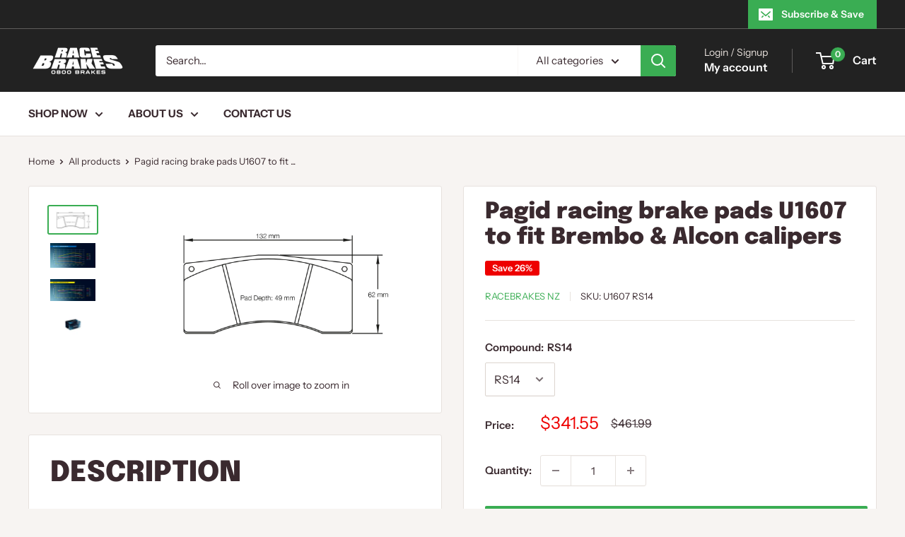

--- FILE ---
content_type: text/javascript; charset=utf-8
request_url: https://racebrakes.co.nz/products/pagid-racing-brake-pads-u1607-porsche-911-997-gt3-front-rear.js
body_size: 1665
content:
{"id":8586118267192,"title":"Pagid racing brake pads U1607 to fit Brembo \u0026 Alcon calipers","handle":"pagid-racing-brake-pads-u1607-porsche-911-997-gt3-front-rear","description":"\u003ch2\u003ePAGID RACING SHAPE U1607\u003cbr\u003e\n\u003c\/h2\u003e\n\u003cp\u003e\u003cstrong\u003e20mm thick\u003c\/strong\u003e\u003c\/p\u003e\n\u003cp\u003eWill fit the following vehicles.\u003c\/p\u003e\n\u003cul\u003e\n\u003cli\u003e\u003cspan\u003eAston Martin Vantage V8 GT4 Prodrive [race car] Alcon caliper\u003c\/span\u003e\u003c\/li\u003e\n\u003cli\u003e\u003cspan\u003eMcLaren 570S GT4 [race car] Alcon calipers\u003c\/span\u003e\u003c\/li\u003e\n\u003c\/ul\u003e\n\u003cp\u003e\u003cspan\u003eWill fit the following calipers.\u003c\/span\u003e\u003c\/p\u003e\n\u003cul\u003e\n\u003cli\u003e\u003cspan\u003eAlcon B type [4441]\u003c\/span\u003e\u003c\/li\u003e\n\u003cli\u003e\u003cspan\u003eBrembo 07.5139. [type 132 or B13 family]\u003c\/span\u003e\u003c\/li\u003e\n\u003cli\u003e\u003cspan\u003eWilwood GT 4000\u003c\/span\u003e\u003c\/li\u003e\n\u003c\/ul\u003e\n\u003cp\u003e\u003cspan\u003eAvailable in the following compounds.\u003c\/span\u003e\u003c\/p\u003e\n\u003cp class=\"MsoNormal\"\u003e\u003cb\u003eRS14\u003c\/b\u003e\u003c\/p\u003e\n\u003cp class=\"MsoNormal\"\u003eRS 14 features good all-round characteristics for many applications. It is a low metallic resin bonded material containing steel and aramid fibers.\u003c\/p\u003e\n\u003cp class=\"MsoNormal\"\u003e\u003cb\u003eRS42\u003c\/b\u003e\u003c\/p\u003e\n\u003cp class=\"MsoNormal\"\u003e\u003cspan style=\"font-size: 10.0pt; line-height: 107%; font-family: Roboto;\"\u003eRS 42 is a low metallic resin bonded material containing steel and aramid fibers. The characteristics make this material appropriate for small formula cars.\u003c\/span\u003e\u003c\/p\u003e\n\u003cp class=\"MsoNormal\"\u003e\u003cb\u003eRSL1 \u0026amp; RSL1E\u003c\/b\u003e\u003c\/p\u003e\n\u003cp class=\"MsoNormal\"\u003eRSL 1E and RSL 1 are low metallic resin bonded materials containing steel and aramid fibers with very high heat resistance. They maintain a constant friction level over a wide range of temperatures. Their reduced wear rate and disc friendliness make these materials appropriate for endurance races. RSL 1E is further improved in terms of pad life and modulation as well as friction stability at high temperatures and pad life. As a benefit, RSL 1E provides the lowest pad wear rate in the PAGID Racing portfolio for highly thermally loaded applications.\u003c\/p\u003e\n\u003cp class=\"MsoNormal\"\u003e\u003cb\u003e\u003cspan style=\"mso-ansi-language: EN-US;\" lang=\"EN-US\"\u003eRSL29\u003c\/span\u003e\u003c\/b\u003e\u003c\/p\u003e\n\u003cp class=\"MsoNormal\"\u003eRSL 29 features very good modulation and release characteristics. It is a low metallic resin bonded material containing steel and aramid fibers. The friction level of the material maintains constant at a low-medium level. Another advantage is the easy bedding in behavior.\u003c\/p\u003e\n\u003cp class=\"MsoNormal\"\u003e \u003c\/p\u003e","published_at":"2023-08-24T15:39:55+12:00","created_at":"2023-08-24T15:39:55+12:00","vendor":"RaceBrakes NZ","type":"Racing Brake Pads","tags":["Alcon MS","Aston Martin MS","Brembo MS","McLaren MS","preorder","Wilwood MS"],"price":34155,"price_min":34155,"price_max":79900,"available":true,"price_varies":true,"compare_at_price":46199,"compare_at_price_min":46199,"compare_at_price_max":55085,"compare_at_price_varies":true,"variants":[{"id":46594784854328,"title":"RS14","option1":"RS14","option2":null,"option3":null,"sku":"U1607 RS14","requires_shipping":true,"taxable":true,"featured_image":null,"available":true,"name":"Pagid racing brake pads U1607 to fit Brembo \u0026 Alcon calipers - RS14","public_title":"RS14","options":["RS14"],"price":34155,"weight":2000,"compare_at_price":46199,"inventory_management":"shopify","barcode":"MCZ1GA","requires_selling_plan":false,"selling_plan_allocations":[]},{"id":46594784919864,"title":"RSL1","option1":"RSL1","option2":null,"option3":null,"sku":"U1607 RSL1","requires_shipping":true,"taxable":true,"featured_image":null,"available":true,"name":"Pagid racing brake pads U1607 to fit Brembo \u0026 Alcon calipers - RSL1","public_title":"RSL1","options":["RSL1"],"price":37106,"weight":2000,"compare_at_price":55085,"inventory_management":"shopify","barcode":"6M89GJ","requires_selling_plan":false,"selling_plan_allocations":[]},{"id":46594784952632,"title":"RSL29","option1":"RSL29","option2":null,"option3":null,"sku":"U1607 RSL29","requires_shipping":true,"taxable":true,"featured_image":null,"available":true,"name":"Pagid racing brake pads U1607 to fit Brembo \u0026 Alcon calipers - RSL29","public_title":"RSL29","options":["RSL29"],"price":79900,"weight":2000,"compare_at_price":null,"inventory_management":"shopify","barcode":"HO5BGT","requires_selling_plan":false,"selling_plan_allocations":[]}],"images":["\/\/cdn.shopify.com\/s\/files\/1\/0705\/5255\/1736\/files\/1607.png?v=1753143204","\/\/cdn.shopify.com\/s\/files\/1\/0705\/5255\/1736\/files\/PAGIDRSGRAPH_55d565d4-7af1-45a7-ac49-914ce6a13f79.jpg?v=1753143204","\/\/cdn.shopify.com\/s\/files\/1\/0705\/5255\/1736\/files\/PAGIDRSLGRAPH_14c367be-ce7a-4bc3-8871-271ec7ab2108.jpg?v=1753143204","\/\/cdn.shopify.com\/s\/files\/1\/0705\/5255\/1736\/files\/pagidbrakepadbox-Copy_bc08bbf8-32ba-49ae-822c-4656434e25ec.jpg?v=1753143204"],"featured_image":"\/\/cdn.shopify.com\/s\/files\/1\/0705\/5255\/1736\/files\/1607.png?v=1753143204","options":[{"name":"Compound","position":1,"values":["RS14","RSL1","RSL29"]}],"url":"\/products\/pagid-racing-brake-pads-u1607-porsche-911-997-gt3-front-rear","media":[{"alt":null,"id":35091306283320,"position":1,"preview_image":{"aspect_ratio":1.857,"height":700,"width":1300,"src":"https:\/\/cdn.shopify.com\/s\/files\/1\/0705\/5255\/1736\/files\/1607.png?v=1753143204"},"aspect_ratio":1.857,"height":700,"media_type":"image","src":"https:\/\/cdn.shopify.com\/s\/files\/1\/0705\/5255\/1736\/files\/1607.png?v=1753143204","width":1300},{"alt":null,"id":35132377694520,"position":2,"preview_image":{"aspect_ratio":1.851,"height":670,"width":1240,"src":"https:\/\/cdn.shopify.com\/s\/files\/1\/0705\/5255\/1736\/files\/PAGIDRSGRAPH_55d565d4-7af1-45a7-ac49-914ce6a13f79.jpg?v=1753143204"},"aspect_ratio":1.851,"height":670,"media_type":"image","src":"https:\/\/cdn.shopify.com\/s\/files\/1\/0705\/5255\/1736\/files\/PAGIDRSGRAPH_55d565d4-7af1-45a7-ac49-914ce6a13f79.jpg?v=1753143204","width":1240},{"alt":null,"id":35132377727288,"position":3,"preview_image":{"aspect_ratio":2.055,"height":532,"width":1093,"src":"https:\/\/cdn.shopify.com\/s\/files\/1\/0705\/5255\/1736\/files\/PAGIDRSLGRAPH_14c367be-ce7a-4bc3-8871-271ec7ab2108.jpg?v=1753143204"},"aspect_ratio":2.055,"height":532,"media_type":"image","src":"https:\/\/cdn.shopify.com\/s\/files\/1\/0705\/5255\/1736\/files\/PAGIDRSLGRAPH_14c367be-ce7a-4bc3-8871-271ec7ab2108.jpg?v=1753143204","width":1093},{"alt":null,"id":35132377661752,"position":4,"preview_image":{"aspect_ratio":1.908,"height":650,"width":1240,"src":"https:\/\/cdn.shopify.com\/s\/files\/1\/0705\/5255\/1736\/files\/pagidbrakepadbox-Copy_bc08bbf8-32ba-49ae-822c-4656434e25ec.jpg?v=1753143204"},"aspect_ratio":1.908,"height":650,"media_type":"image","src":"https:\/\/cdn.shopify.com\/s\/files\/1\/0705\/5255\/1736\/files\/pagidbrakepadbox-Copy_bc08bbf8-32ba-49ae-822c-4656434e25ec.jpg?v=1753143204","width":1240}],"requires_selling_plan":false,"selling_plan_groups":[]}